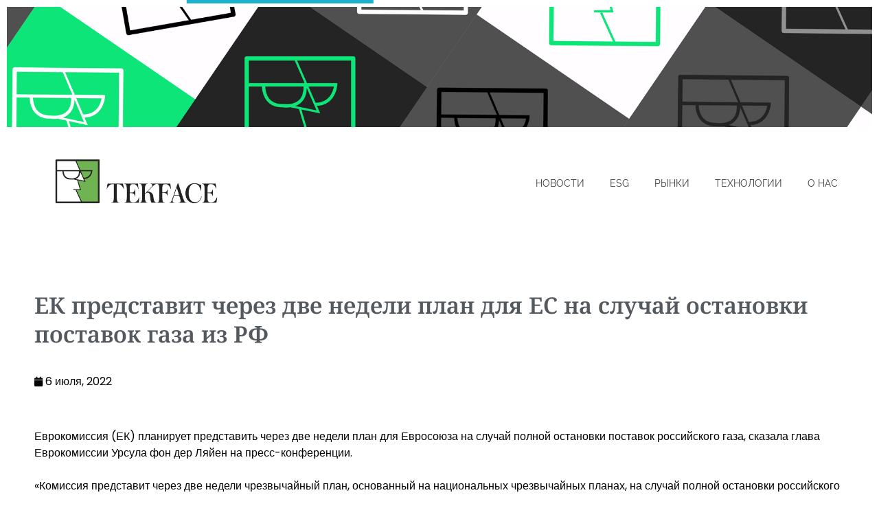

--- FILE ---
content_type: text/html; charset=UTF-8
request_url: https://tekface.ru/2022/07/06/ek-predstavit-cherez-dve-nedeli-plan-dlya-es-na-sluchaj-ostanovki-postavok-gaza-iz-rf/
body_size: 22226
content:
<!DOCTYPE html> <!--[if IE 9 ]><html class="no-js oldie ie9 ie" lang="ru-RU" prefix="og: https://ogp.me/ns#" > <![endif]--> <!--[if (gt IE 9)|!(IE)]><!--><html class="no-js" lang="ru-RU" prefix="og: https://ogp.me/ns#" > <!--<![endif]--><head><meta charset="UTF-8" ><meta http-equiv="X-UA-Compatible" content="IE=edge"><meta name="viewport"   content="initial-scale=1,user-scalable=no,width=device-width"><title>ЕК представит через две недели план для ЕС на случай остановки поставок газа из РФ - tekface</title><meta name="description" content="Еврокомиссия (ЕК) планирует представить через две недели план для Евросоюза на случай полной остановки поставок российского газа, сказала глава Еврокомиссии"/><meta name="robots" content="index, follow, max-snippet:-1, max-video-preview:-1, max-image-preview:large"/><link rel="canonical" href="https://tekface.ru/2022/07/06/ek-predstavit-cherez-dve-nedeli-plan-dlya-es-na-sluchaj-ostanovki-postavok-gaza-iz-rf/" /><meta property="og:locale" content="ru_RU" /><meta property="og:type" content="article" /><meta property="og:title" content="ЕК представит через две недели план для ЕС на случай остановки поставок газа из РФ - tekface" /><meta property="og:description" content="Еврокомиссия (ЕК) планирует представить через две недели план для Евросоюза на случай полной остановки поставок российского газа, сказала глава Еврокомиссии" /><meta property="og:url" content="https://tekface.ru/2022/07/06/ek-predstavit-cherez-dve-nedeli-plan-dlya-es-na-sluchaj-ostanovki-postavok-gaza-iz-rf/" /><meta property="og:site_name" content="tekface" /><meta property="article:section" content="новости" /><meta property="og:updated_time" content="2022-07-06T12:52:10+03:00" /><meta property="article:published_time" content="2022-07-06T12:52:08+03:00" /><meta property="article:modified_time" content="2022-07-06T12:52:10+03:00" /><meta name="twitter:card" content="summary_large_image" /><meta name="twitter:title" content="ЕК представит через две недели план для ЕС на случай остановки поставок газа из РФ - tekface" /><meta name="twitter:description" content="Еврокомиссия (ЕК) планирует представить через две недели план для Евросоюза на случай полной остановки поставок российского газа, сказала глава Еврокомиссии" /><meta name="twitter:label1" content="Автор" /><meta name="twitter:data1" content="kezik" /><meta name="twitter:label2" content="Время чтения" /><meta name="twitter:data2" content="Меньше минуты" /> <script type="application/ld+json" class="rank-math-schema">{"@context":"https://schema.org","@graph":[{"@type":"Organization","@id":"https://tekface.ru/#organization","name":"tekface","url":"https://tekface.ru","logo":{"@type":"ImageObject","@id":"https://tekface.ru/#logo","url":"https://tekface.ru/wp-content/uploads/2021/07/tekface.png","contentUrl":"https://tekface.ru/wp-content/uploads/2021/07/tekface.png","caption":"tekface","inLanguage":"ru-RU","width":"1000","height":"374"}},{"@type":"WebSite","@id":"https://tekface.ru/#website","url":"https://tekface.ru","name":"tekface","publisher":{"@id":"https://tekface.ru/#organization"},"inLanguage":"ru-RU"},{"@type":"WebPage","@id":"https://tekface.ru/2022/07/06/ek-predstavit-cherez-dve-nedeli-plan-dlya-es-na-sluchaj-ostanovki-postavok-gaza-iz-rf/#webpage","url":"https://tekface.ru/2022/07/06/ek-predstavit-cherez-dve-nedeli-plan-dlya-es-na-sluchaj-ostanovki-postavok-gaza-iz-rf/","name":"\u0415\u041a \u043f\u0440\u0435\u0434\u0441\u0442\u0430\u0432\u0438\u0442 \u0447\u0435\u0440\u0435\u0437 \u0434\u0432\u0435 \u043d\u0435\u0434\u0435\u043b\u0438 \u043f\u043b\u0430\u043d \u0434\u043b\u044f \u0415\u0421 \u043d\u0430 \u0441\u043b\u0443\u0447\u0430\u0439 \u043e\u0441\u0442\u0430\u043d\u043e\u0432\u043a\u0438 \u043f\u043e\u0441\u0442\u0430\u0432\u043e\u043a \u0433\u0430\u0437\u0430 \u0438\u0437 \u0420\u0424 - tekface","datePublished":"2022-07-06T12:52:08+03:00","dateModified":"2022-07-06T12:52:10+03:00","isPartOf":{"@id":"https://tekface.ru/#website"},"inLanguage":"ru-RU"},{"@type":"Person","@id":"https://tekface.ru/author/kezik/","name":"kezik","url":"https://tekface.ru/author/kezik/","image":{"@type":"ImageObject","@id":"https://secure.gravatar.com/avatar/c55240c451d30427c6c293ba53eaa043e60c792e6a9e19a94b4e2fe6e4acd789?s=96&amp;d=mm&amp;r=g","url":"https://secure.gravatar.com/avatar/c55240c451d30427c6c293ba53eaa043e60c792e6a9e19a94b4e2fe6e4acd789?s=96&amp;d=mm&amp;r=g","caption":"kezik","inLanguage":"ru-RU"},"worksFor":{"@id":"https://tekface.ru/#organization"}},{"@type":"BlogPosting","headline":"\u0415\u041a \u043f\u0440\u0435\u0434\u0441\u0442\u0430\u0432\u0438\u0442 \u0447\u0435\u0440\u0435\u0437 \u0434\u0432\u0435 \u043d\u0435\u0434\u0435\u043b\u0438 \u043f\u043b\u0430\u043d \u0434\u043b\u044f \u0415\u0421 \u043d\u0430 \u0441\u043b\u0443\u0447\u0430\u0439 \u043e\u0441\u0442\u0430\u043d\u043e\u0432\u043a\u0438 \u043f\u043e\u0441\u0442\u0430\u0432\u043e\u043a \u0433\u0430\u0437\u0430 \u0438\u0437 \u0420\u0424 - tekface","keywords":"\u0433\u0430\u0437","datePublished":"2022-07-06T12:52:08+03:00","dateModified":"2022-07-06T12:52:10+03:00","articleSection":"\u043d\u043e\u0432\u043e\u0441\u0442\u0438","author":{"@id":"https://tekface.ru/author/kezik/","name":"kezik"},"publisher":{"@id":"https://tekface.ru/#organization"},"description":"\u0415\u0432\u0440\u043e\u043a\u043e\u043c\u0438\u0441\u0441\u0438\u044f (\u0415\u041a) \u043f\u043b\u0430\u043d\u0438\u0440\u0443\u0435\u0442 \u043f\u0440\u0435\u0434\u0441\u0442\u0430\u0432\u0438\u0442\u044c \u0447\u0435\u0440\u0435\u0437 \u0434\u0432\u0435 \u043d\u0435\u0434\u0435\u043b\u0438 \u043f\u043b\u0430\u043d \u0434\u043b\u044f \u0415\u0432\u0440\u043e\u0441\u043e\u044e\u0437\u0430 \u043d\u0430 \u0441\u043b\u0443\u0447\u0430\u0439 \u043f\u043e\u043b\u043d\u043e\u0439 \u043e\u0441\u0442\u0430\u043d\u043e\u0432\u043a\u0438 \u043f\u043e\u0441\u0442\u0430\u0432\u043e\u043a \u0440\u043e\u0441\u0441\u0438\u0439\u0441\u043a\u043e\u0433\u043e \u0433\u0430\u0437\u0430, \u0441\u043a\u0430\u0437\u0430\u043b\u0430 \u0433\u043b\u0430\u0432\u0430 \u0415\u0432\u0440\u043e\u043a\u043e\u043c\u0438\u0441\u0441\u0438\u0438","name":"\u0415\u041a \u043f\u0440\u0435\u0434\u0441\u0442\u0430\u0432\u0438\u0442 \u0447\u0435\u0440\u0435\u0437 \u0434\u0432\u0435 \u043d\u0435\u0434\u0435\u043b\u0438 \u043f\u043b\u0430\u043d \u0434\u043b\u044f \u0415\u0421 \u043d\u0430 \u0441\u043b\u0443\u0447\u0430\u0439 \u043e\u0441\u0442\u0430\u043d\u043e\u0432\u043a\u0438 \u043f\u043e\u0441\u0442\u0430\u0432\u043e\u043a \u0433\u0430\u0437\u0430 \u0438\u0437 \u0420\u0424 - tekface","@id":"https://tekface.ru/2022/07/06/ek-predstavit-cherez-dve-nedeli-plan-dlya-es-na-sluchaj-ostanovki-postavok-gaza-iz-rf/#richSnippet","isPartOf":{"@id":"https://tekface.ru/2022/07/06/ek-predstavit-cherez-dve-nedeli-plan-dlya-es-na-sluchaj-ostanovki-postavok-gaza-iz-rf/#webpage"},"inLanguage":"ru-RU","mainEntityOfPage":{"@id":"https://tekface.ru/2022/07/06/ek-predstavit-cherez-dve-nedeli-plan-dlya-es-na-sluchaj-ostanovki-postavok-gaza-iz-rf/#webpage"}}]}</script> <link rel="alternate" type="application/rss+xml" title="tekface &raquo; Лента" href="https://tekface.ru/feed/" /><link rel="alternate" type="application/rss+xml" title="tekface &raquo; Лента комментариев" href="https://tekface.ru/comments/feed/" /><link rel="alternate" title="oEmbed (JSON)" type="application/json+oembed" href="https://tekface.ru/wp-json/oembed/1.0/embed?url=https%3A%2F%2Ftekface.ru%2F2022%2F07%2F06%2Fek-predstavit-cherez-dve-nedeli-plan-dlya-es-na-sluchaj-ostanovki-postavok-gaza-iz-rf%2F" /><link rel="alternate" title="oEmbed (XML)" type="text/xml+oembed" href="https://tekface.ru/wp-json/oembed/1.0/embed?url=https%3A%2F%2Ftekface.ru%2F2022%2F07%2F06%2Fek-predstavit-cherez-dve-nedeli-plan-dlya-es-na-sluchaj-ostanovki-postavok-gaza-iz-rf%2F&#038;format=xml" /><style id='wp-img-auto-sizes-contain-inline-css'>img:is([sizes=auto i],[sizes^="auto," i]){contain-intrinsic-size:3000px 1500px}
/*# sourceURL=wp-img-auto-sizes-contain-inline-css */</style><style id='wp-emoji-styles-inline-css'>img.wp-smiley, img.emoji {
		display: inline !important;
		border: none !important;
		box-shadow: none !important;
		height: 1em !important;
		width: 1em !important;
		margin: 0 0.07em !important;
		vertical-align: -0.1em !important;
		background: none !important;
		padding: 0 !important;
	}
/*# sourceURL=wp-emoji-styles-inline-css */</style><link rel='stylesheet' id='wp-block-library-css' href='https://tekface.ru/wp-includes/css/dist/block-library/style.min.css?ver=6.9' media='all' /><style id='classic-theme-styles-inline-css'>/*! This file is auto-generated */
.wp-block-button__link{color:#fff;background-color:#32373c;border-radius:9999px;box-shadow:none;text-decoration:none;padding:calc(.667em + 2px) calc(1.333em + 2px);font-size:1.125em}.wp-block-file__button{background:#32373c;color:#fff;text-decoration:none}
/*# sourceURL=/wp-includes/css/classic-themes.min.css */</style><style id='global-styles-inline-css'>:root{--wp--preset--aspect-ratio--square: 1;--wp--preset--aspect-ratio--4-3: 4/3;--wp--preset--aspect-ratio--3-4: 3/4;--wp--preset--aspect-ratio--3-2: 3/2;--wp--preset--aspect-ratio--2-3: 2/3;--wp--preset--aspect-ratio--16-9: 16/9;--wp--preset--aspect-ratio--9-16: 9/16;--wp--preset--color--black: #000000;--wp--preset--color--cyan-bluish-gray: #abb8c3;--wp--preset--color--white: #ffffff;--wp--preset--color--pale-pink: #f78da7;--wp--preset--color--vivid-red: #cf2e2e;--wp--preset--color--luminous-vivid-orange: #ff6900;--wp--preset--color--luminous-vivid-amber: #fcb900;--wp--preset--color--light-green-cyan: #7bdcb5;--wp--preset--color--vivid-green-cyan: #00d084;--wp--preset--color--pale-cyan-blue: #8ed1fc;--wp--preset--color--vivid-cyan-blue: #0693e3;--wp--preset--color--vivid-purple: #9b51e0;--wp--preset--gradient--vivid-cyan-blue-to-vivid-purple: linear-gradient(135deg,rgb(6,147,227) 0%,rgb(155,81,224) 100%);--wp--preset--gradient--light-green-cyan-to-vivid-green-cyan: linear-gradient(135deg,rgb(122,220,180) 0%,rgb(0,208,130) 100%);--wp--preset--gradient--luminous-vivid-amber-to-luminous-vivid-orange: linear-gradient(135deg,rgb(252,185,0) 0%,rgb(255,105,0) 100%);--wp--preset--gradient--luminous-vivid-orange-to-vivid-red: linear-gradient(135deg,rgb(255,105,0) 0%,rgb(207,46,46) 100%);--wp--preset--gradient--very-light-gray-to-cyan-bluish-gray: linear-gradient(135deg,rgb(238,238,238) 0%,rgb(169,184,195) 100%);--wp--preset--gradient--cool-to-warm-spectrum: linear-gradient(135deg,rgb(74,234,220) 0%,rgb(151,120,209) 20%,rgb(207,42,186) 40%,rgb(238,44,130) 60%,rgb(251,105,98) 80%,rgb(254,248,76) 100%);--wp--preset--gradient--blush-light-purple: linear-gradient(135deg,rgb(255,206,236) 0%,rgb(152,150,240) 100%);--wp--preset--gradient--blush-bordeaux: linear-gradient(135deg,rgb(254,205,165) 0%,rgb(254,45,45) 50%,rgb(107,0,62) 100%);--wp--preset--gradient--luminous-dusk: linear-gradient(135deg,rgb(255,203,112) 0%,rgb(199,81,192) 50%,rgb(65,88,208) 100%);--wp--preset--gradient--pale-ocean: linear-gradient(135deg,rgb(255,245,203) 0%,rgb(182,227,212) 50%,rgb(51,167,181) 100%);--wp--preset--gradient--electric-grass: linear-gradient(135deg,rgb(202,248,128) 0%,rgb(113,206,126) 100%);--wp--preset--gradient--midnight: linear-gradient(135deg,rgb(2,3,129) 0%,rgb(40,116,252) 100%);--wp--preset--font-size--small: 13px;--wp--preset--font-size--medium: 20px;--wp--preset--font-size--large: 36px;--wp--preset--font-size--x-large: 42px;--wp--preset--spacing--20: 0.44rem;--wp--preset--spacing--30: 0.67rem;--wp--preset--spacing--40: 1rem;--wp--preset--spacing--50: 1.5rem;--wp--preset--spacing--60: 2.25rem;--wp--preset--spacing--70: 3.38rem;--wp--preset--spacing--80: 5.06rem;--wp--preset--shadow--natural: 6px 6px 9px rgba(0, 0, 0, 0.2);--wp--preset--shadow--deep: 12px 12px 50px rgba(0, 0, 0, 0.4);--wp--preset--shadow--sharp: 6px 6px 0px rgba(0, 0, 0, 0.2);--wp--preset--shadow--outlined: 6px 6px 0px -3px rgb(255, 255, 255), 6px 6px rgb(0, 0, 0);--wp--preset--shadow--crisp: 6px 6px 0px rgb(0, 0, 0);}:where(.is-layout-flex){gap: 0.5em;}:where(.is-layout-grid){gap: 0.5em;}body .is-layout-flex{display: flex;}.is-layout-flex{flex-wrap: wrap;align-items: center;}.is-layout-flex > :is(*, div){margin: 0;}body .is-layout-grid{display: grid;}.is-layout-grid > :is(*, div){margin: 0;}:where(.wp-block-columns.is-layout-flex){gap: 2em;}:where(.wp-block-columns.is-layout-grid){gap: 2em;}:where(.wp-block-post-template.is-layout-flex){gap: 1.25em;}:where(.wp-block-post-template.is-layout-grid){gap: 1.25em;}.has-black-color{color: var(--wp--preset--color--black) !important;}.has-cyan-bluish-gray-color{color: var(--wp--preset--color--cyan-bluish-gray) !important;}.has-white-color{color: var(--wp--preset--color--white) !important;}.has-pale-pink-color{color: var(--wp--preset--color--pale-pink) !important;}.has-vivid-red-color{color: var(--wp--preset--color--vivid-red) !important;}.has-luminous-vivid-orange-color{color: var(--wp--preset--color--luminous-vivid-orange) !important;}.has-luminous-vivid-amber-color{color: var(--wp--preset--color--luminous-vivid-amber) !important;}.has-light-green-cyan-color{color: var(--wp--preset--color--light-green-cyan) !important;}.has-vivid-green-cyan-color{color: var(--wp--preset--color--vivid-green-cyan) !important;}.has-pale-cyan-blue-color{color: var(--wp--preset--color--pale-cyan-blue) !important;}.has-vivid-cyan-blue-color{color: var(--wp--preset--color--vivid-cyan-blue) !important;}.has-vivid-purple-color{color: var(--wp--preset--color--vivid-purple) !important;}.has-black-background-color{background-color: var(--wp--preset--color--black) !important;}.has-cyan-bluish-gray-background-color{background-color: var(--wp--preset--color--cyan-bluish-gray) !important;}.has-white-background-color{background-color: var(--wp--preset--color--white) !important;}.has-pale-pink-background-color{background-color: var(--wp--preset--color--pale-pink) !important;}.has-vivid-red-background-color{background-color: var(--wp--preset--color--vivid-red) !important;}.has-luminous-vivid-orange-background-color{background-color: var(--wp--preset--color--luminous-vivid-orange) !important;}.has-luminous-vivid-amber-background-color{background-color: var(--wp--preset--color--luminous-vivid-amber) !important;}.has-light-green-cyan-background-color{background-color: var(--wp--preset--color--light-green-cyan) !important;}.has-vivid-green-cyan-background-color{background-color: var(--wp--preset--color--vivid-green-cyan) !important;}.has-pale-cyan-blue-background-color{background-color: var(--wp--preset--color--pale-cyan-blue) !important;}.has-vivid-cyan-blue-background-color{background-color: var(--wp--preset--color--vivid-cyan-blue) !important;}.has-vivid-purple-background-color{background-color: var(--wp--preset--color--vivid-purple) !important;}.has-black-border-color{border-color: var(--wp--preset--color--black) !important;}.has-cyan-bluish-gray-border-color{border-color: var(--wp--preset--color--cyan-bluish-gray) !important;}.has-white-border-color{border-color: var(--wp--preset--color--white) !important;}.has-pale-pink-border-color{border-color: var(--wp--preset--color--pale-pink) !important;}.has-vivid-red-border-color{border-color: var(--wp--preset--color--vivid-red) !important;}.has-luminous-vivid-orange-border-color{border-color: var(--wp--preset--color--luminous-vivid-orange) !important;}.has-luminous-vivid-amber-border-color{border-color: var(--wp--preset--color--luminous-vivid-amber) !important;}.has-light-green-cyan-border-color{border-color: var(--wp--preset--color--light-green-cyan) !important;}.has-vivid-green-cyan-border-color{border-color: var(--wp--preset--color--vivid-green-cyan) !important;}.has-pale-cyan-blue-border-color{border-color: var(--wp--preset--color--pale-cyan-blue) !important;}.has-vivid-cyan-blue-border-color{border-color: var(--wp--preset--color--vivid-cyan-blue) !important;}.has-vivid-purple-border-color{border-color: var(--wp--preset--color--vivid-purple) !important;}.has-vivid-cyan-blue-to-vivid-purple-gradient-background{background: var(--wp--preset--gradient--vivid-cyan-blue-to-vivid-purple) !important;}.has-light-green-cyan-to-vivid-green-cyan-gradient-background{background: var(--wp--preset--gradient--light-green-cyan-to-vivid-green-cyan) !important;}.has-luminous-vivid-amber-to-luminous-vivid-orange-gradient-background{background: var(--wp--preset--gradient--luminous-vivid-amber-to-luminous-vivid-orange) !important;}.has-luminous-vivid-orange-to-vivid-red-gradient-background{background: var(--wp--preset--gradient--luminous-vivid-orange-to-vivid-red) !important;}.has-very-light-gray-to-cyan-bluish-gray-gradient-background{background: var(--wp--preset--gradient--very-light-gray-to-cyan-bluish-gray) !important;}.has-cool-to-warm-spectrum-gradient-background{background: var(--wp--preset--gradient--cool-to-warm-spectrum) !important;}.has-blush-light-purple-gradient-background{background: var(--wp--preset--gradient--blush-light-purple) !important;}.has-blush-bordeaux-gradient-background{background: var(--wp--preset--gradient--blush-bordeaux) !important;}.has-luminous-dusk-gradient-background{background: var(--wp--preset--gradient--luminous-dusk) !important;}.has-pale-ocean-gradient-background{background: var(--wp--preset--gradient--pale-ocean) !important;}.has-electric-grass-gradient-background{background: var(--wp--preset--gradient--electric-grass) !important;}.has-midnight-gradient-background{background: var(--wp--preset--gradient--midnight) !important;}.has-small-font-size{font-size: var(--wp--preset--font-size--small) !important;}.has-medium-font-size{font-size: var(--wp--preset--font-size--medium) !important;}.has-large-font-size{font-size: var(--wp--preset--font-size--large) !important;}.has-x-large-font-size{font-size: var(--wp--preset--font-size--x-large) !important;}
:where(.wp-block-post-template.is-layout-flex){gap: 1.25em;}:where(.wp-block-post-template.is-layout-grid){gap: 1.25em;}
:where(.wp-block-term-template.is-layout-flex){gap: 1.25em;}:where(.wp-block-term-template.is-layout-grid){gap: 1.25em;}
:where(.wp-block-columns.is-layout-flex){gap: 2em;}:where(.wp-block-columns.is-layout-grid){gap: 2em;}
:root :where(.wp-block-pullquote){font-size: 1.5em;line-height: 1.6;}
/*# sourceURL=global-styles-inline-css */</style><link rel='stylesheet' id='contact-form-7-css' href='https://tekface.ru/wp-content/cache/autoptimize/autoptimize_single_64ac31699f5326cb3c76122498b76f66.php?ver=6.1.4' media='all' /><link rel='stylesheet' id='wp-ulike-css' href='https://tekface.ru/wp-content/plugins/wp-ulike/assets/css/wp-ulike.min.css?ver=4.8.2' media='all' /><link rel='stylesheet' id='ivory-search-styles-css' href='https://tekface.ru/wp-content/plugins/add-search-to-menu/public/css/ivory-search.min.css?ver=5.5.13' media='all' /><link rel='stylesheet' id='auxin-base-css' href='https://tekface.ru/wp-content/cache/autoptimize/autoptimize_single_e8e287564197b119add3cbe929a6786e.php?ver=2.17.6' media='all' /><link rel='stylesheet' id='auxin-front-icon-css' href='https://tekface.ru/wp-content/cache/autoptimize/autoptimize_single_6c9d595ba21a415c6a772ed4dc568ae7.php?ver=2.17.6' media='all' /><link rel='stylesheet' id='auxin-main-css' href='https://tekface.ru/wp-content/cache/autoptimize/autoptimize_single_99c68e7b183cca7a76e401919c312b18.php?ver=2.17.6' media='all' /><link rel='stylesheet' id='elementor-icons-css' href='https://tekface.ru/wp-content/plugins/elementor/assets/lib/eicons/css/elementor-icons.min.css?ver=5.44.0' media='all' /><link rel='stylesheet' id='elementor-frontend-css' href='https://tekface.ru/wp-content/plugins/elementor/assets/css/frontend.min.css?ver=3.33.6' media='all' /><style id='elementor-frontend-inline-css'>.elementor-kit-8168{--e-global-color-primary:rgb(0, 0, 0);--e-global-color-secondary:#54595F;--e-global-color-text:#7A7A7A;--e-global-color-accent:#61CE70;--e-global-color-d49ac81:#166AFE;--e-global-color-332724a:#59BFFB;--e-global-color-4d462f5:#DCDCDE;--e-global-color-cfa1f76:#F9F9F9;--e-global-color-044b931:#0C2050;--e-global-color-58a3f5b:#166AFE;--e-global-color-435bebe:#59BFFB;--e-global-typography-primary-font-family:"Jost";--e-global-typography-primary-font-size:48px;--e-global-typography-primary-font-weight:600;--e-global-typography-primary-line-height:1.2em;--e-global-typography-secondary-font-family:"Jost";--e-global-typography-secondary-font-size:39px;--e-global-typography-secondary-font-weight:600;--e-global-typography-secondary-line-height:1.2em;--e-global-typography-secondary-letter-spacing:-0.5px;--e-global-typography-text-font-family:"Poppins";--e-global-typography-text-font-size:16px;--e-global-typography-text-font-weight:400;--e-global-typography-text-line-height:1.5em;--e-global-typography-accent-font-family:"Poppins";--e-global-typography-accent-font-size:14px;--e-global-typography-accent-font-weight:500;--e-global-typography-accent-text-transform:uppercase;--e-global-typography-accent-line-height:1em;--e-global-typography-b2ce6af-font-family:"Poppins";--e-global-typography-b2ce6af-font-size:16px;--e-global-typography-b2ce6af-font-weight:400;--e-global-typography-b2ce6af-text-transform:none;--e-global-typography-b2ce6af-font-style:normal;--e-global-typography-b2ce6af-line-height:1.5em;--e-global-typography-69c152f-font-family:"Poppins";--e-global-typography-69c152f-font-size:14px;--e-global-typography-69c152f-font-weight:400;--e-global-typography-69c152f-line-height:1.5em;--e-global-typography-520c191-font-family:"Jost";--e-global-typography-520c191-font-size:18px;--e-global-typography-520c191-font-weight:500;--e-global-typography-520c191-line-height:1.5em;--e-global-typography-520c191-letter-spacing:0px;--e-global-typography-583e54c-font-family:"Jost";--e-global-typography-583e54c-font-size:48px;--e-global-typography-583e54c-font-weight:600;--e-global-typography-583e54c-line-height:1.2em;--e-global-typography-5d167aa-font-family:"Jost";--e-global-typography-5d167aa-font-size:39px;--e-global-typography-5d167aa-font-weight:600;--e-global-typography-5d167aa-line-height:1.2em;--e-global-typography-5d167aa-letter-spacing:-0.5px;--e-global-typography-d3dae9a-font-family:"Jost";--e-global-typography-d3dae9a-font-size:31.25px;--e-global-typography-d3dae9a-font-weight:500;--e-global-typography-d3dae9a-text-transform:none;--e-global-typography-d3dae9a-font-style:normal;--e-global-typography-d3dae9a-line-height:1.3em;--e-global-typography-d3dae9a-letter-spacing:-0.5px;--e-global-typography-83682a1-font-family:"Jost";--e-global-typography-83682a1-font-size:25px;--e-global-typography-83682a1-font-weight:400;--e-global-typography-83682a1-text-transform:none;--e-global-typography-83682a1-font-style:normal;--e-global-typography-83682a1-line-height:1.3em;--e-global-typography-83682a1-letter-spacing:-0.5px;--e-global-typography-7044a64-font-family:"Jost";--e-global-typography-7044a64-font-size:20px;--e-global-typography-7044a64-font-weight:500;--e-global-typography-7044a64-line-height:1.4em;--e-global-typography-7044a64-letter-spacing:-0.5px;--e-global-typography-84ca66e-font-family:"Jost";--e-global-typography-84ca66e-font-size:14px;--e-global-typography-84ca66e-font-weight:400;--e-global-typography-84ca66e-text-transform:uppercase;--e-global-typography-84ca66e-letter-spacing:1px;--e-global-typography-112b6c4-font-family:"Poppins";--e-global-typography-112b6c4-font-size:13px;--e-global-typography-112b6c4-font-weight:400;--e-global-typography-a435f28-font-family:"Jost";--e-global-typography-a435f28-font-size:79px;--e-global-typography-a435f28-font-weight:700;--e-global-typography-a435f28-line-height:1em;color:var( --e-global-color-primary );font-family:var( --e-global-typography-b2ce6af-font-family ), Sans-serif;font-size:var( --e-global-typography-b2ce6af-font-size );font-weight:var( --e-global-typography-b2ce6af-font-weight );text-transform:var( --e-global-typography-b2ce6af-text-transform );font-style:var( --e-global-typography-b2ce6af-font-style );line-height:var( --e-global-typography-b2ce6af-line-height );--e-page-transition-entrance-animation:e-page-transition-fade-out;--e-page-transition-exit-animation:e-page-transition-fade-in;--e-page-transition-animation-duration:800ms;--e-preloader-animation-duration:800ms;--e-preloader-delay:0ms;--e-preloader-color:var( --e-global-color-58a3f5b );--e-preloader-size:10px;}.elementor-kit-8168 button,.elementor-kit-8168 input[type="button"],.elementor-kit-8168 input[type="submit"],.elementor-kit-8168 .elementor-button{background-color:var( --e-global-color-d49ac81 );font-family:var( --e-global-typography-accent-font-family ), Sans-serif;font-size:var( --e-global-typography-accent-font-size );font-weight:var( --e-global-typography-accent-font-weight );text-transform:var( --e-global-typography-accent-text-transform );line-height:var( --e-global-typography-accent-line-height );color:var( --e-global-color-text );border-style:solid;border-width:1px 1px 1px 1px;border-color:var( --e-global-color-d49ac81 );border-radius:7px 7px 7px 7px;}.elementor-kit-8168 button:hover,.elementor-kit-8168 button:focus,.elementor-kit-8168 input[type="button"]:hover,.elementor-kit-8168 input[type="button"]:focus,.elementor-kit-8168 input[type="submit"]:hover,.elementor-kit-8168 input[type="submit"]:focus,.elementor-kit-8168 .elementor-button:hover,.elementor-kit-8168 .elementor-button:focus{background-color:var( --e-global-color-332724a );color:var( --e-global-color-text );border-style:solid;border-width:1px 1px 1px 1px;border-color:var( --e-global-color-332724a );}.elementor-kit-8168 e-page-transition{background-color:var( --e-global-color-text );}.elementor-kit-8168 a{color:var( --e-global-color-primary );}.elementor-kit-8168 a:hover{color:var( --e-global-color-435bebe );}.elementor-kit-8168 h1{color:var( --e-global-color-secondary );font-family:var( --e-global-typography-583e54c-font-family ), Sans-serif;font-size:var( --e-global-typography-583e54c-font-size );font-weight:var( --e-global-typography-583e54c-font-weight );line-height:var( --e-global-typography-583e54c-line-height );}.elementor-kit-8168 h2{color:var( --e-global-color-secondary );font-family:var( --e-global-typography-5d167aa-font-family ), Sans-serif;font-size:var( --e-global-typography-5d167aa-font-size );font-weight:var( --e-global-typography-5d167aa-font-weight );line-height:var( --e-global-typography-5d167aa-line-height );letter-spacing:var( --e-global-typography-5d167aa-letter-spacing );}.elementor-kit-8168 h3{color:var( --e-global-color-secondary );font-family:var( --e-global-typography-d3dae9a-font-family ), Sans-serif;font-size:var( --e-global-typography-d3dae9a-font-size );font-weight:var( --e-global-typography-d3dae9a-font-weight );text-transform:var( --e-global-typography-d3dae9a-text-transform );font-style:var( --e-global-typography-d3dae9a-font-style );line-height:var( --e-global-typography-d3dae9a-line-height );letter-spacing:var( --e-global-typography-d3dae9a-letter-spacing );}.elementor-kit-8168 h4{color:var( --e-global-color-secondary );font-family:var( --e-global-typography-83682a1-font-family ), Sans-serif;font-size:var( --e-global-typography-83682a1-font-size );font-weight:var( --e-global-typography-83682a1-font-weight );text-transform:var( --e-global-typography-83682a1-text-transform );font-style:var( --e-global-typography-83682a1-font-style );line-height:var( --e-global-typography-83682a1-line-height );letter-spacing:var( --e-global-typography-83682a1-letter-spacing );}.elementor-kit-8168 h5{color:var( --e-global-color-secondary );font-family:var( --e-global-typography-7044a64-font-family ), Sans-serif;font-size:var( --e-global-typography-7044a64-font-size );font-weight:var( --e-global-typography-7044a64-font-weight );line-height:var( --e-global-typography-7044a64-line-height );letter-spacing:var( --e-global-typography-7044a64-letter-spacing );}.elementor-kit-8168 h6{color:var( --e-global-color-d49ac81 );font-family:var( --e-global-typography-84ca66e-font-family ), Sans-serif;font-size:var( --e-global-typography-84ca66e-font-size );font-weight:var( --e-global-typography-84ca66e-font-weight );text-transform:var( --e-global-typography-84ca66e-text-transform );line-height:var( --e-global-typography-84ca66e-line-height );letter-spacing:var( --e-global-typography-84ca66e-letter-spacing );}.elementor-kit-8168 label{color:var( --e-global-color-primary );font-family:var( --e-global-typography-520c191-font-family ), Sans-serif;font-size:var( --e-global-typography-520c191-font-size );font-weight:var( --e-global-typography-520c191-font-weight );line-height:var( --e-global-typography-520c191-line-height );letter-spacing:var( --e-global-typography-520c191-letter-spacing );}.elementor-kit-8168 input:not([type="button"]):not([type="submit"]),.elementor-kit-8168 textarea,.elementor-kit-8168 .elementor-field-textual{font-family:var( --e-global-typography-69c152f-font-family ), Sans-serif;font-size:var( --e-global-typography-69c152f-font-size );font-weight:var( --e-global-typography-69c152f-font-weight );line-height:var( --e-global-typography-69c152f-line-height );color:var( --e-global-color-primary );background-color:var( --e-global-color-cfa1f76 );border-style:solid;border-width:1px 1px 1px 1px;border-color:var( --e-global-color-cfa1f76 );border-radius:7px 7px 7px 7px;}.elementor-kit-8168 input:focus:not([type="button"]):not([type="submit"]),.elementor-kit-8168 textarea:focus,.elementor-kit-8168 .elementor-field-textual:focus{color:var( --e-global-color-primary );background-color:var( --e-global-color-text );border-style:solid;border-width:1px 1px 1px 1px;border-color:var( --e-global-color-332724a );}.elementor-section.elementor-section-boxed > .elementor-container{max-width:1280px;}.e-con{--container-max-width:1280px;}.elementor-widget:not(:last-child){margin-block-end:20px;}.elementor-element{--widgets-spacing:20px 20px;--widgets-spacing-row:20px;--widgets-spacing-column:20px;}{}h1.entry-title{display:var(--page-title-display);}@media(max-width:1024px){.elementor-kit-8168{--e-global-typography-primary-font-size:37px;--e-global-typography-secondary-font-size:31px;--e-global-typography-text-font-size:15px;--e-global-typography-accent-font-size:13px;--e-global-typography-b2ce6af-font-size:15px;--e-global-typography-69c152f-font-size:14px;--e-global-typography-520c191-font-size:17px;--e-global-typography-583e54c-font-size:37px;--e-global-typography-5d167aa-font-size:31px;--e-global-typography-d3dae9a-font-size:25px;--e-global-typography-83682a1-font-size:21px;--e-global-typography-7044a64-font-size:18px;--e-global-typography-84ca66e-font-size:13px;--e-global-typography-112b6c4-font-size:12px;--e-global-typography-a435f28-font-size:49px;font-size:var( --e-global-typography-b2ce6af-font-size );line-height:var( --e-global-typography-b2ce6af-line-height );}.elementor-kit-8168 h1{font-size:var( --e-global-typography-583e54c-font-size );line-height:var( --e-global-typography-583e54c-line-height );}.elementor-kit-8168 h2{font-size:var( --e-global-typography-5d167aa-font-size );line-height:var( --e-global-typography-5d167aa-line-height );letter-spacing:var( --e-global-typography-5d167aa-letter-spacing );}.elementor-kit-8168 h3{font-size:var( --e-global-typography-d3dae9a-font-size );line-height:var( --e-global-typography-d3dae9a-line-height );letter-spacing:var( --e-global-typography-d3dae9a-letter-spacing );}.elementor-kit-8168 h4{font-size:var( --e-global-typography-83682a1-font-size );line-height:var( --e-global-typography-83682a1-line-height );letter-spacing:var( --e-global-typography-83682a1-letter-spacing );}.elementor-kit-8168 h5{font-size:var( --e-global-typography-7044a64-font-size );line-height:var( --e-global-typography-7044a64-line-height );letter-spacing:var( --e-global-typography-7044a64-letter-spacing );}.elementor-kit-8168 h6{font-size:var( --e-global-typography-84ca66e-font-size );line-height:var( --e-global-typography-84ca66e-line-height );letter-spacing:var( --e-global-typography-84ca66e-letter-spacing );}.elementor-kit-8168 button,.elementor-kit-8168 input[type="button"],.elementor-kit-8168 input[type="submit"],.elementor-kit-8168 .elementor-button{font-size:var( --e-global-typography-accent-font-size );line-height:var( --e-global-typography-accent-line-height );}.elementor-kit-8168 label{font-size:var( --e-global-typography-520c191-font-size );line-height:var( --e-global-typography-520c191-line-height );letter-spacing:var( --e-global-typography-520c191-letter-spacing );}.elementor-kit-8168 input:not([type="button"]):not([type="submit"]),.elementor-kit-8168 textarea,.elementor-kit-8168 .elementor-field-textual{font-size:var( --e-global-typography-69c152f-font-size );line-height:var( --e-global-typography-69c152f-line-height );}.elementor-section.elementor-section-boxed > .elementor-container{max-width:1024px;}.e-con{--container-max-width:1024px;}}@media(max-width:767px){.elementor-kit-8168{--e-global-typography-primary-font-size:28px;--e-global-typography-secondary-font-size:25px;--e-global-typography-text-font-size:14px;--e-global-typography-accent-font-size:12px;--e-global-typography-b2ce6af-font-size:14px;--e-global-typography-69c152f-font-size:13px;--e-global-typography-520c191-font-size:16px;--e-global-typography-583e54c-font-size:28px;--e-global-typography-5d167aa-font-size:25px;--e-global-typography-d3dae9a-font-size:22px;--e-global-typography-83682a1-font-size:20px;--e-global-typography-7044a64-font-size:16px;--e-global-typography-84ca66e-font-size:12px;--e-global-typography-112b6c4-font-size:12px;--e-global-typography-a435f28-font-size:35px;font-size:var( --e-global-typography-b2ce6af-font-size );line-height:var( --e-global-typography-b2ce6af-line-height );}.elementor-kit-8168 h1{font-size:var( --e-global-typography-583e54c-font-size );line-height:var( --e-global-typography-583e54c-line-height );}.elementor-kit-8168 h2{font-size:var( --e-global-typography-5d167aa-font-size );line-height:var( --e-global-typography-5d167aa-line-height );letter-spacing:var( --e-global-typography-5d167aa-letter-spacing );}.elementor-kit-8168 h3{font-size:var( --e-global-typography-d3dae9a-font-size );line-height:var( --e-global-typography-d3dae9a-line-height );letter-spacing:var( --e-global-typography-d3dae9a-letter-spacing );}.elementor-kit-8168 h4{font-size:var( --e-global-typography-83682a1-font-size );line-height:var( --e-global-typography-83682a1-line-height );letter-spacing:var( --e-global-typography-83682a1-letter-spacing );}.elementor-kit-8168 h5{font-size:var( --e-global-typography-7044a64-font-size );line-height:var( --e-global-typography-7044a64-line-height );letter-spacing:var( --e-global-typography-7044a64-letter-spacing );}.elementor-kit-8168 h6{font-size:var( --e-global-typography-84ca66e-font-size );line-height:var( --e-global-typography-84ca66e-line-height );letter-spacing:var( --e-global-typography-84ca66e-letter-spacing );}.elementor-kit-8168 button,.elementor-kit-8168 input[type="button"],.elementor-kit-8168 input[type="submit"],.elementor-kit-8168 .elementor-button{font-size:var( --e-global-typography-accent-font-size );line-height:var( --e-global-typography-accent-line-height );}.elementor-kit-8168 label{font-size:var( --e-global-typography-520c191-font-size );line-height:var( --e-global-typography-520c191-line-height );letter-spacing:var( --e-global-typography-520c191-letter-spacing );}.elementor-kit-8168 input:not([type="button"]):not([type="submit"]),.elementor-kit-8168 textarea,.elementor-kit-8168 .elementor-field-textual{font-size:var( --e-global-typography-69c152f-font-size );line-height:var( --e-global-typography-69c152f-line-height );}.elementor-section.elementor-section-boxed > .elementor-container{max-width:767px;}.e-con{--container-max-width:767px;}}
.elementor-bc-flex-widget .elementor-64 .elementor-element.elementor-element-d9e62be.elementor-column .elementor-widget-wrap{align-items:center;}.elementor-64 .elementor-element.elementor-element-d9e62be.elementor-column.elementor-element[data-element_type="column"] > .elementor-widget-wrap.elementor-element-populated{align-content:center;align-items:center;}.elementor-64 .elementor-element.elementor-element-7ab100e .aux-menu-depth-0 {background-color:#FFFFFF;}.elementor-64 .elementor-element.elementor-element-7ab100e{display:block;text-align:right;}.elementor-64 .elementor-element.elementor-element-7ab100e .aux-vertical .aux-menu-depth-0 .aux-item-content{display:block;text-align:right;}.elementor-64 .elementor-element.elementor-element-7ab100e .aux-fs-menu .aux-menu-item > .aux-item-content{color:#0A0606;}.elementor-64 .elementor-element.elementor-element-7ab100e .aux-fs-menu .aux-master-menu{text-align:left;}@media(min-width:768px){.elementor-64 .elementor-element.elementor-element-405d552{width:25%;}.elementor-64 .elementor-element.elementor-element-d9e62be{width:75%;}}
.elementor-61 .elementor-element.elementor-element-28179d3{border-style:solid;border-width:1px 0px 0px 0px;border-color:#EAEAEA;padding:0px 35px 0px 35px;}.elementor-61 .elementor-element.elementor-element-f617f53 > .elementor-widget-wrap > .elementor-widget:not(.elementor-widget__width-auto):not(.elementor-widget__width-initial):not(:last-child):not(.elementor-absolute){margin-bottom:0px;}.elementor-bc-flex-widget .elementor-61 .elementor-element.elementor-element-e7ce4ab.elementor-column .elementor-widget-wrap{align-items:center;}.elementor-61 .elementor-element.elementor-element-e7ce4ab.elementor-column.elementor-element[data-element_type="column"] > .elementor-widget-wrap.elementor-element-populated{align-content:center;align-items:center;}.elementor-61 .elementor-element.elementor-element-cbc3b79 .elementor-menu-toggle{margin:0 auto;}.elementor-61 .elementor-element.elementor-element-cbc3b79 .elementor-nav-menu .elementor-item{font-size:14px;}.elementor-61 .elementor-element.elementor-element-cbc3b79 .elementor-nav-menu--main .elementor-item{color:#929292;fill:#929292;}.elementor-61 .elementor-element.elementor-element-6c62b80 > .elementor-widget-wrap > .elementor-widget:not(.elementor-widget__width-auto):not(.elementor-widget__width-initial):not(:last-child):not(.elementor-absolute){margin-bottom:0px;}.elementor-61 .elementor-element.elementor-element-f9edd16 > .elementor-widget-container{margin:0em 0em 1.875em 0em;border-style:solid;border-width:0px 0px 1px 0px;border-color:#DEDEDE;}.elementor-61 .elementor-element.elementor-element-f9edd16 .aux-modern-heading-primary{font-family:"Lato", Sans-serif;font-size:0.75rem;font-weight:400;letter-spacing:2px;color:#444444;padding:0em 0em 1.0625em 0em;}.elementor-61 .elementor-element.elementor-element-fcb2bac:not(.elementor-motion-effects-element-type-background), .elementor-61 .elementor-element.elementor-element-fcb2bac > .elementor-motion-effects-container > .elementor-motion-effects-layer{background-color:#FDFDFD;}.elementor-61 .elementor-element.elementor-element-fcb2bac{border-style:solid;border-width:1px 0px 0px 0px;border-color:#EAEAEA;transition:background 0.3s, border 0.3s, border-radius 0.3s, box-shadow 0.3s;padding:15px 35px 15px 35px;}.elementor-61 .elementor-element.elementor-element-fcb2bac > .elementor-background-overlay{transition:background 0.3s, border-radius 0.3s, opacity 0.3s;}.elementor-61 .elementor-element.elementor-element-4584b41{text-align:left;}.elementor-61 .elementor-element.elementor-element-4584b41 small{color:#AAAAAA;font-family:"Raleway", Sans-serif;font-size:0.9em;}@media(max-width:767px){.elementor-61 .elementor-element.elementor-element-f617f53 > .elementor-element-populated{padding:0px 0px 0px 0px;}.elementor-61 .elementor-element.elementor-element-6c62b80 > .elementor-element-populated{padding:0px 0px 0px 0px;}}@media(min-width:768px){.elementor-61 .elementor-element.elementor-element-f617f53{width:21.082%;}.elementor-61 .elementor-element.elementor-element-e7ce4ab{width:60.917%;}.elementor-61 .elementor-element.elementor-element-6c62b80{width:17.307%;}}/* Start custom CSS for column, class: .elementor-element-f617f53 */.elementor-61 .elementor-element.elementor-element-f617f53 {
    max-width: 1270px;
}/* End custom CSS */
/* Start custom CSS for column, class: .elementor-element-6c62b80 */.elementor-61 .elementor-element.elementor-element-6c62b80 {
    max-width: 1270px;
}/* End custom CSS */
/* Start custom CSS for column, class: .elementor-element-b16f0e0 */.elementor-61 .elementor-element.elementor-element-b16f0e0 {
    max-width: 1270px;
}/* End custom CSS */
.elementor-250 .elementor-element.elementor-element-85a2f59 .elementor-heading-title{font-family:"Noto Serif", Sans-serif;font-size:33px;font-weight:600;line-height:1.3em;}.elementor-250 .elementor-element.elementor-element-ecd31f0 .elementor-icon-list-icon{width:14px;}.elementor-250 .elementor-element.elementor-element-ecd31f0 .elementor-icon-list-icon i{font-size:14px;}.elementor-250 .elementor-element.elementor-element-ecd31f0 .elementor-icon-list-icon svg{--e-icon-list-icon-size:14px;}.elementor-250 .elementor-element.elementor-element-6a5191c{text-align:left;}.elementor-250 .elementor-element.elementor-element-0a05557{--grid-side-margin:10px;--grid-column-gap:10px;--grid-row-gap:10px;--grid-bottom-margin:10px;}.elementor-250 .elementor-element.elementor-element-0a05557 .elementor-share-btn{font-size:calc(0.7px * 10);}@media(max-width:1024px){ .elementor-250 .elementor-element.elementor-element-0a05557{--grid-side-margin:10px;--grid-column-gap:10px;--grid-row-gap:10px;--grid-bottom-margin:10px;}}@media(max-width:767px){.elementor-250 .elementor-element.elementor-element-85a2f59 .elementor-heading-title{font-size:27px;} .elementor-250 .elementor-element.elementor-element-0a05557{--grid-side-margin:10px;--grid-column-gap:10px;--grid-row-gap:10px;--grid-bottom-margin:10px;}}
/*# sourceURL=elementor-frontend-inline-css */</style><link rel='stylesheet' id='auxin-elementor-widgets-css' href='https://tekface.ru/wp-content/cache/autoptimize/autoptimize_single_bcac653a4c98073fc9711917f8157709.php?ver=2.17.12' media='all' /><link rel='stylesheet' id='mediaelement-css' href='https://tekface.ru/wp-includes/js/mediaelement/mediaelementplayer-legacy.min.css?ver=4.2.17' media='all' /><link rel='stylesheet' id='wp-mediaelement-css' href='https://tekface.ru/wp-includes/js/mediaelement/wp-mediaelement.min.css?ver=6.9' media='all' /><link rel='stylesheet' id='elementor-pro-css' href='https://tekface.ru/wp-content/plugins/elementor-pro/assets/css/frontend.min.css?ver=3.13.2' media='all' /><link rel='stylesheet' id='font-awesome-5-all-css' href='https://tekface.ru/wp-content/plugins/elementor/assets/lib/font-awesome/css/all.min.css?ver=3.33.6' media='all' /><link rel='stylesheet' id='font-awesome-4-shim-css' href='https://tekface.ru/wp-content/plugins/elementor/assets/lib/font-awesome/css/v4-shims.min.css?ver=3.33.6' media='all' /><link rel='stylesheet' id='msl-main-css' href='https://tekface.ru/wp-content/cache/autoptimize/autoptimize_single_c5e0ee99845e9700abcba4a7d01c721c.php?ver=3.11.0' media='all' /><link rel='stylesheet' id='msl-custom-css' href='https://tekface.ru/wp-content/uploads/master-slider/custom.css?ver=2.6' media='all' /><link rel='stylesheet' id='auxin-custom-css' href='https://tekface.ru/wp-content/cache/autoptimize/autoptimize_single_78c8a0e6b12714e7735c89e2ec20d349.php?ver=7.7' media='all' /><link rel='stylesheet' id='auxin-portfolio-css' href='https://tekface.ru/wp-content/cache/autoptimize/autoptimize_single_e46522c4829e7a9c81618d44e1337566.php?ver=2.3.12' media='all' /><link rel='stylesheet' id='auxin-elementor-base-css' href='https://tekface.ru/wp-content/cache/autoptimize/autoptimize_single_b28e813851564c829395f05bb4ebe353.php?ver=2.17.6' media='all' /><link rel='stylesheet' id='widget-image-css' href='https://tekface.ru/wp-content/plugins/elementor/assets/css/widget-image.min.css?ver=3.33.6' media='all' /><link rel='stylesheet' id='elementor-gf-local-jost-css' href='https://tekface.ru/wp-content/cache/autoptimize/autoptimize_single_6150ed896e9aa0cda3091ded8e959f57.php?ver=1742258628' media='all' /><link rel='stylesheet' id='elementor-gf-local-poppins-css' href='https://tekface.ru/wp-content/cache/autoptimize/autoptimize_single_9111c3d16f642e28a3681844ac2fd998.php?ver=1742258631' media='all' /><link rel='stylesheet' id='elementor-gf-local-lato-css' href='https://tekface.ru/wp-content/cache/autoptimize/autoptimize_single_b2d8c89935f46b8e45173984ee22fca8.php?ver=1742258634' media='all' /><link rel='stylesheet' id='elementor-gf-local-raleway-css' href='https://tekface.ru/wp-content/cache/autoptimize/autoptimize_single_938b1e659391b3f0588a6dee437c6a56.php?ver=1742258646' media='all' /><link rel='stylesheet' id='elementor-gf-local-notoserif-css' href='https://tekface.ru/wp-content/cache/autoptimize/autoptimize_single_2e1d8935b329931d434368c58a8cd89a.php?ver=1742258694' media='all' /><link rel='stylesheet' id='elementor-icons-shared-0-css' href='https://tekface.ru/wp-content/plugins/elementor/assets/lib/font-awesome/css/fontawesome.min.css?ver=5.15.3' media='all' /><link rel='stylesheet' id='elementor-icons-fa-solid-css' href='https://tekface.ru/wp-content/plugins/elementor/assets/lib/font-awesome/css/solid.min.css?ver=5.15.3' media='all' /> <script src="https://tekface.ru/wp-includes/js/jquery/jquery.min.js?ver=3.7.1" id="jquery-core-js"></script> <script defer src="https://tekface.ru/wp-includes/js/jquery/jquery-migrate.min.js?ver=3.4.1" id="jquery-migrate-js"></script> <script defer src="https://tekface.ru/wp-content/plugins/elementor-pro/assets/js/page-transitions.min.js?ver=3.13.2" id="page-transitions-js"></script> <script defer src="https://tekface.ru/wp-content/plugins/elementor/assets/lib/font-awesome/js/v4-shims.min.js?ver=3.33.6" id="font-awesome-4-shim-js"></script> <script defer id="auxin-modernizr-js-extra" src="[data-uri]"></script> <script defer id="auxin-modernizr-js-before" src="[data-uri]"></script> <script defer src="https://tekface.ru/wp-content/themes/phlox/js/solo/modernizr-custom.min.js?ver=2.17.6" id="auxin-modernizr-js"></script> <link rel="https://api.w.org/" href="https://tekface.ru/wp-json/" /><link rel="alternate" title="JSON" type="application/json" href="https://tekface.ru/wp-json/wp/v2/posts/7042" /><link rel="EditURI" type="application/rsd+xml" title="RSD" href="https://tekface.ru/xmlrpc.php?rsd" /><meta name="generator" content="WordPress 6.9" /><link rel='shortlink' href='https://tekface.ru/?p=7042' /><meta name="title"       content="ЕК представит через две недели план для ЕС на случай остановки поставок газа из РФ" /><meta name="description" content="Еврокомиссия (ЕК) планирует представить через две недели план для Евросоюза на случай полной остановки поставок российского газа, сказала глава Еврокомиссии Урсула фон дер Ляйен на пресс-конференции. «Комиссия представит через две недели чрезвычайный план, основанный на национальных чрезвычайных планах, на случай полной остановки российского газа», &#8212; сказала она." /> <script defer src="[data-uri]"></script> <meta name="generator" content="MasterSlider 3.11.0 - Responsive Touch Image Slider | avt.li/msf" /><meta name="theme-color" content="#1bb0ce" /><meta name="msapplication-navbutton-color" content="#1bb0ce" /><meta name="apple-mobile-web-app-capable" content="yes"><meta name="apple-mobile-web-app-status-bar-style" content="black-translucent"><meta name="generator" content="Elementor 3.33.6; features: additional_custom_breakpoints; settings: css_print_method-internal, google_font-enabled, font_display-auto"><style>.e-con.e-parent:nth-of-type(n+4):not(.e-lazyloaded):not(.e-no-lazyload),
				.e-con.e-parent:nth-of-type(n+4):not(.e-lazyloaded):not(.e-no-lazyload) * {
					background-image: none !important;
				}
				@media screen and (max-height: 1024px) {
					.e-con.e-parent:nth-of-type(n+3):not(.e-lazyloaded):not(.e-no-lazyload),
					.e-con.e-parent:nth-of-type(n+3):not(.e-lazyloaded):not(.e-no-lazyload) * {
						background-image: none !important;
					}
				}
				@media screen and (max-height: 640px) {
					.e-con.e-parent:nth-of-type(n+2):not(.e-lazyloaded):not(.e-no-lazyload),
					.e-con.e-parent:nth-of-type(n+2):not(.e-lazyloaded):not(.e-no-lazyload) * {
						background-image: none !important;
					}
				}</style><link rel="icon" href="https://tekface.ru/wp-content/uploads/2021/07/cropped-tekface_tr3-32x32.png" sizes="32x32" /><link rel="icon" href="https://tekface.ru/wp-content/uploads/2021/07/cropped-tekface_tr3-192x192.png" sizes="192x192" /><link rel="apple-touch-icon" href="https://tekface.ru/wp-content/uploads/2021/07/cropped-tekface_tr3-180x180.png" /><meta name="msapplication-TileImage" content="https://tekface.ru/wp-content/uploads/2021/07/cropped-tekface_tr3-270x270.png" /><style id="wp-custom-css">.aux-elementor-header.aux-sticky .elementor-section-wrap > .elementor-section > .elementor-container {
	min-height: 70px;
}</style></head><body class="wp-singular post-template-default single single-post postid-7042 single-format-standard wp-custom-logo wp-theme-phlox _masterslider _ms_version_3.11.0 phlox elementor-default elementor-kit-8168 elementor-page-250 aux-dom-unready aux-full-width aux-resp aux-hd aux-top-sticky aux-page-preload aux-page-animation-off _auxels"  data-framed=""><div id="pagePreloadProgressbar" class="aux-no-js aux-progressbar-top "  ></div> <e-page-transition preloader-type="animation" preloader-animation-type="bouncing-dots" class="e-page-transition--entering" exclude="^https\:\/\/tekface\.ru\/wp\-admin\/"> </e-page-transition><div id="inner-body"><div data-elementor-type="header" data-elementor-id="64" class="elementor elementor-64 elementor-location-header"><div class="elementor-section-wrap"><section class="elementor-section elementor-top-section elementor-element elementor-element-ad56b22 elementor-section-full_width elementor-section-height-default elementor-section-height-default" data-id="ad56b22" data-element_type="section"><div class="elementor-container elementor-column-gap-default"><div class="aux-parallax-section elementor-column elementor-col-100 elementor-top-column elementor-element elementor-element-1adde89" data-id="1adde89" data-element_type="column"><div class="elementor-widget-wrap elementor-element-populated"><div class="elementor-element elementor-element-4e5fabf elementor-widget elementor-widget-image" data-id="4e5fabf" data-element_type="widget" data-widget_type="image.default"><div class="elementor-widget-container"> <img width="1920" height="266" src="https://tekface.ru/wp-content/uploads/2020/10/takeface_web2.gif" class="attachment-full size-full wp-image-706" alt="" /></div></div></div></div></div></section><section class="elementor-section elementor-top-section elementor-element elementor-element-842f20d elementor-section-boxed elementor-section-height-default elementor-section-height-default" data-id="842f20d" data-element_type="section"><div class="elementor-container elementor-column-gap-default"><div class="aux-parallax-section elementor-column elementor-col-100 elementor-top-column elementor-element elementor-element-b89a0c8" data-id="b89a0c8" data-element_type="column"><div class="elementor-widget-wrap elementor-element-populated"><section class="elementor-section elementor-inner-section elementor-element elementor-element-6bf590a elementor-section-boxed elementor-section-height-default elementor-section-height-default" data-id="6bf590a" data-element_type="section"><div class="elementor-container elementor-column-gap-default"><div class="aux-parallax-section elementor-column elementor-col-50 elementor-inner-column elementor-element elementor-element-405d552" data-id="405d552" data-element_type="column"><div class="elementor-widget-wrap elementor-element-populated"><div class="elementor-element elementor-element-ba933be elementor-widget elementor-widget-aux_logo" data-id="ba933be" data-element_type="widget" data-widget_type="aux_logo.default"><div class="elementor-widget-container"><div class="aux-widget-logo"><a class="aux-logo-anchor aux-has-logo" title="tekface" href="https://tekface.ru/"><img width="1000" height="374" src="https://tekface.ru/wp-content/uploads/2021/07/tekface.png" class="aux-attachment aux-featured-image attachment-1000x374 aux-attachment-id-99 " alt="tekface" data-ratio="2.67" data-original-w="1000" /></a><section class="aux-logo-text"><h3 class="site-title"><a href="https://tekface.ru/" title="tekface">tekface</a></h3><p class="site-description">Мультимедийный проект TEKFACE</p></section></div></div></div></div></div><div class="aux-parallax-section elementor-column elementor-col-50 elementor-inner-column elementor-element elementor-element-d9e62be" data-id="d9e62be" data-element_type="column"><div class="elementor-widget-wrap elementor-element-populated"><div class="elementor-element elementor-element-7ab100e elementor-widget elementor-widget-aux_menu_box" data-id="7ab100e" data-element_type="widget" data-widget_type="aux_menu_box.default"><div class="elementor-widget-container"><div class="aux-elementor-header-menu aux-nav-menu-element aux-nav-menu-element-7ab100e"><div class="aux-burger-box" data-target-panel="overlay" data-target-content=".elementor-element-7ab100e .aux-master-menu"><div class="aux-burger aux-lite-small"><span class="mid-line"></span></div></div><nav id="master-menu-elementor-7ab100e" class="menu-header-menu-container"><ul id="menu-header-menu" class="aux-master-menu aux-no-js aux-skin-classic aux-horizontal" data-type="horizontal"  data-switch-type="accordion" data-switch-parent=".elementor-element-7ab100e .aux-fs-popup .aux-fs-menu" data-switch-width="768"  ><li id="menu-item-494" class="menu-item menu-item-type-taxonomy menu-item-object-category current-post-ancestor current-menu-parent current-post-parent menu-item-494 aux-menu-depth-0 aux-menu-root-1 aux-menu-item"> <a href="https://tekface.ru/category/novosti/" class="aux-item-content"> <span class="aux-menu-label">новости</span> </a></li><li id="menu-item-495" class="menu-item menu-item-type-taxonomy menu-item-object-category menu-item-495 aux-menu-depth-0 aux-menu-root-2 aux-menu-item"> <a href="https://tekface.ru/category/esg/" class="aux-item-content"> <span class="aux-menu-label">ESG</span> </a></li><li id="menu-item-499" class="menu-item menu-item-type-taxonomy menu-item-object-category menu-item-499 aux-menu-depth-0 aux-menu-root-3 aux-menu-item"> <a href="https://tekface.ru/category/rynki/" class="aux-item-content"> <span class="aux-menu-label">рынки</span> </a></li><li id="menu-item-500" class="menu-item menu-item-type-taxonomy menu-item-object-category menu-item-500 aux-menu-depth-0 aux-menu-root-4 aux-menu-item"> <a href="https://tekface.ru/category/tehnologii/" class="aux-item-content"> <span class="aux-menu-label">технологии</span> </a></li><li id="menu-item-496" class="menu-item menu-item-type-post_type menu-item-object-page menu-item-496 aux-menu-depth-0 aux-menu-root-5 aux-menu-item"> <a href="https://tekface.ru/kontakty/" class="aux-item-content"> <span class="aux-menu-label">о нас</span> </a></li></ul></nav><section class="aux-fs-popup aux-fs-menu-layout-center aux-indicator"><div class="aux-panel-close"><div class="aux-close aux-cross-symbol aux-thick-medium"></div></div><div class="aux-fs-menu" data-menu-title=""></div></section></div><style>@media only screen and (min-width: 769px) { .elementor-element-7ab100e .aux-burger-box { display: none } }</style></div></div></div></div></div></section></div></div></div></section></div></div><main id="main" class="aux-main aux-territory  aux-single aux-boxed-container aux-content-top-margin no-sidebar aux-sidebar-style-border aux-user-entry" ><div class="aux-wrapper"><div class="aux-container aux-fold"><div id="primary" class="aux-primary" ><div class="content" role="main"  ><div data-elementor-type="single-post" data-elementor-id="250" class="elementor elementor-250 elementor-location-single post-7042 post type-post status-publish format-standard hentry category-novosti"><div class="elementor-section-wrap"><section class="elementor-section elementor-top-section elementor-element elementor-element-224a6aa elementor-section-boxed elementor-section-height-default elementor-section-height-default" data-id="224a6aa" data-element_type="section"><div class="elementor-container elementor-column-gap-default"><div class="aux-parallax-section elementor-column elementor-col-100 elementor-top-column elementor-element elementor-element-6e9ebcf" data-id="6e9ebcf" data-element_type="column"><div class="elementor-widget-wrap elementor-element-populated"><div class="elementor-element elementor-element-85a2f59 elementor-widget elementor-widget-theme-post-title elementor-page-title elementor-widget-heading" data-id="85a2f59" data-element_type="widget" data-widget_type="theme-post-title.default"><div class="elementor-widget-container"><h1 class="elementor-heading-title elementor-size-default">ЕК представит через две недели план для ЕС на случай остановки поставок газа из РФ</h1></div></div><div class="elementor-element elementor-element-ecd31f0 elementor-widget elementor-widget-post-info" data-id="ecd31f0" data-element_type="widget" data-widget_type="post-info.default"><div class="elementor-widget-container"><ul class="elementor-inline-items elementor-icon-list-items elementor-post-info"><li class="elementor-icon-list-item elementor-repeater-item-fadb151 elementor-inline-item" itemprop="datePublished"> <a href="https://tekface.ru/2022/07/06/"> <span class="elementor-icon-list-icon"> <i aria-hidden="true" class="fas fa-calendar"></i> </span> <span class="elementor-icon-list-text elementor-post-info__item elementor-post-info__item--type-date"> 6 июля, 2022 </span> </a></li></ul></div></div></div></div></div></section><section class="elementor-section elementor-top-section elementor-element elementor-element-1fc227e elementor-section-boxed elementor-section-height-default elementor-section-height-default" data-id="1fc227e" data-element_type="section"><div class="elementor-container elementor-column-gap-default"><div class="aux-parallax-section elementor-column elementor-col-100 elementor-top-column elementor-element elementor-element-91ca161" data-id="91ca161" data-element_type="column"><div class="elementor-widget-wrap elementor-element-populated"></div></div></div></section><section class="elementor-section elementor-top-section elementor-element elementor-element-3a2705f elementor-section-boxed elementor-section-height-default elementor-section-height-default" data-id="3a2705f" data-element_type="section"><div class="elementor-container elementor-column-gap-default"><div class="aux-parallax-section elementor-column elementor-col-100 elementor-top-column elementor-element elementor-element-2eabe58" data-id="2eabe58" data-element_type="column"><div class="elementor-widget-wrap elementor-element-populated"><div class="elementor-element elementor-element-ce60d71 elementor-widget elementor-widget-theme-post-content" data-id="ce60d71" data-element_type="widget" data-widget_type="theme-post-content.default"><div class="elementor-widget-container"><p>Еврокомиссия (ЕК) планирует представить через две недели план для Евросоюза на случай полной остановки поставок российского газа, сказала глава Еврокомиссии Урсула фон дер Ляйен на пресс-конференции.<br><br>«Комиссия представит через две недели чрезвычайный план, основанный на национальных чрезвычайных планах, на случай полной остановки российского газа», &#8212; сказала она.</p></div></div></div></div></div></section><section class="elementor-section elementor-top-section elementor-element elementor-element-597a4d7 elementor-section-boxed elementor-section-height-default elementor-section-height-default" data-id="597a4d7" data-element_type="section"><div class="elementor-container elementor-column-gap-default"><div class="aux-parallax-section elementor-column elementor-col-100 elementor-top-column elementor-element elementor-element-ecf414f" data-id="ecf414f" data-element_type="column"><div class="elementor-widget-wrap elementor-element-populated"><div class="elementor-element elementor-element-0a05557 elementor-share-buttons--view-icon-text elementor-share-buttons--skin-gradient elementor-share-buttons--shape-square elementor-grid-0 elementor-share-buttons--color-official elementor-widget elementor-widget-share-buttons" data-id="0a05557" data-element_type="widget" data-widget_type="share-buttons.default"><div class="elementor-widget-container"><div class="elementor-grid"><div class="elementor-grid-item"><div
 class="elementor-share-btn elementor-share-btn_telegram"
 role="button"
 tabindex="0"
 aria-label="Поделиться в telegram"
 > <span class="elementor-share-btn__icon"> <i class="fab fa-telegram" aria-hidden="true"></i> </span><div class="elementor-share-btn__text"> <span class="elementor-share-btn__title"> Telegram </span></div></div></div><div class="elementor-grid-item"><div
 class="elementor-share-btn elementor-share-btn_facebook"
 role="button"
 tabindex="0"
 aria-label="Поделиться в facebook"
 > <span class="elementor-share-btn__icon"> <i class="fab fa-facebook" aria-hidden="true"></i> </span><div class="elementor-share-btn__text"> <span class="elementor-share-btn__title"> Facebook </span></div></div></div><div class="elementor-grid-item"><div
 class="elementor-share-btn elementor-share-btn_whatsapp"
 role="button"
 tabindex="0"
 aria-label="Поделиться в whatsapp"
 > <span class="elementor-share-btn__icon"> <i class="fab fa-whatsapp" aria-hidden="true"></i> </span><div class="elementor-share-btn__text"> <span class="elementor-share-btn__title"> WhatsApp </span></div></div></div><div class="elementor-grid-item"><div
 class="elementor-share-btn elementor-share-btn_twitter"
 role="button"
 tabindex="0"
 aria-label="Поделиться в twitter"
 > <span class="elementor-share-btn__icon"> <i class="fab fa-twitter" aria-hidden="true"></i> </span><div class="elementor-share-btn__text"> <span class="elementor-share-btn__title"> Twitter </span></div></div></div><div class="elementor-grid-item"><div
 class="elementor-share-btn elementor-share-btn_vk"
 role="button"
 tabindex="0"
 aria-label="Поделиться в vk"
 > <span class="elementor-share-btn__icon"> <i class="fab fa-vk" aria-hidden="true"></i> </span><div class="elementor-share-btn__text"> <span class="elementor-share-btn__title"> VK </span></div></div></div><div class="elementor-grid-item"><div
 class="elementor-share-btn elementor-share-btn_email"
 role="button"
 tabindex="0"
 aria-label="Поделиться в email"
 > <span class="elementor-share-btn__icon"> <i class="fas fa-envelope" aria-hidden="true"></i> </span><div class="elementor-share-btn__text"> <span class="elementor-share-btn__title"> Email </span></div></div></div><div class="elementor-grid-item"><div
 class="elementor-share-btn elementor-share-btn_skype"
 role="button"
 tabindex="0"
 aria-label="Поделиться в skype"
 > <span class="elementor-share-btn__icon"> <i class="fab fa-skype" aria-hidden="true"></i> </span><div class="elementor-share-btn__text"> <span class="elementor-share-btn__title"> Skype </span></div></div></div></div></div></div></div></div></div></section></div></div></div></div></div></div></main><div data-elementor-type="footer" data-elementor-id="61" class="elementor elementor-61 elementor-location-footer"><div class="elementor-section-wrap"><section class="elementor-section elementor-top-section elementor-element elementor-element-28179d3 elementor-section-boxed elementor-section-height-default elementor-section-height-default" data-id="28179d3" data-element_type="section"><div class="elementor-container elementor-column-gap-default"><div class="aux-parallax-section elementor-column elementor-col-33 elementor-top-column elementor-element elementor-element-f617f53 elementor-hidden-phone" data-id="f617f53" data-element_type="column"><div class="elementor-widget-wrap elementor-element-populated"><div class="elementor-element elementor-element-52172ed elementor-widget elementor-widget-theme-site-logo elementor-widget-image" data-id="52172ed" data-element_type="widget" data-widget_type="theme-site-logo.default"><div class="elementor-widget-container"><div class="elementor-image"> <a href="https://tekface.ru"> <img width="1000" height="374" src="https://tekface.ru/wp-content/uploads/2021/07/tekface.png" class="attachment-full size-full wp-image-99" alt="" /> </a></div></div></div></div></div><div class="aux-parallax-section elementor-column elementor-col-33 elementor-top-column elementor-element elementor-element-e7ce4ab" data-id="e7ce4ab" data-element_type="column"><div class="elementor-widget-wrap elementor-element-populated"><div class="elementor-element elementor-element-cbc3b79 elementor-nav-menu__align-center elementor-nav-menu--dropdown-tablet elementor-nav-menu__text-align-aside elementor-nav-menu--toggle elementor-nav-menu--burger elementor-widget elementor-widget-nav-menu" data-id="cbc3b79" data-element_type="widget" data-settings="{&quot;layout&quot;:&quot;horizontal&quot;,&quot;submenu_icon&quot;:{&quot;value&quot;:&quot;&lt;i class=\&quot;fas fa-caret-down\&quot;&gt;&lt;\/i&gt;&quot;,&quot;library&quot;:&quot;fa-solid&quot;},&quot;toggle&quot;:&quot;burger&quot;}" data-widget_type="nav-menu.default"><div class="elementor-widget-container"><nav class="elementor-nav-menu--main elementor-nav-menu__container elementor-nav-menu--layout-horizontal e--pointer-text e--animation-grow"><ul id="menu-1-cbc3b79" class="elementor-nav-menu"><li class="menu-item menu-item-type-taxonomy menu-item-object-category current-post-ancestor current-menu-parent current-post-parent menu-item-494"><a href="https://tekface.ru/category/novosti/" class="elementor-item">новости</a></li><li class="menu-item menu-item-type-taxonomy menu-item-object-category menu-item-495"><a href="https://tekface.ru/category/esg/" class="elementor-item">ESG</a></li><li class="menu-item menu-item-type-taxonomy menu-item-object-category menu-item-499"><a href="https://tekface.ru/category/rynki/" class="elementor-item">рынки</a></li><li class="menu-item menu-item-type-taxonomy menu-item-object-category menu-item-500"><a href="https://tekface.ru/category/tehnologii/" class="elementor-item">технологии</a></li><li class="menu-item menu-item-type-post_type menu-item-object-page menu-item-496"><a href="https://tekface.ru/kontakty/" class="elementor-item">о нас</a></li></ul></nav><div class="elementor-menu-toggle" role="button" tabindex="0" aria-label="Переключатель меню" aria-expanded="false"> <i aria-hidden="true" role="presentation" class="elementor-menu-toggle__icon--open eicon-menu-bar"></i><i aria-hidden="true" role="presentation" class="elementor-menu-toggle__icon--close eicon-close"></i> <span class="elementor-screen-only">Меню</span></div><nav class="elementor-nav-menu--dropdown elementor-nav-menu__container" aria-hidden="true"><ul id="menu-2-cbc3b79" class="elementor-nav-menu"><li class="menu-item menu-item-type-taxonomy menu-item-object-category current-post-ancestor current-menu-parent current-post-parent menu-item-494"><a href="https://tekface.ru/category/novosti/" class="elementor-item" tabindex="-1">новости</a></li><li class="menu-item menu-item-type-taxonomy menu-item-object-category menu-item-495"><a href="https://tekface.ru/category/esg/" class="elementor-item" tabindex="-1">ESG</a></li><li class="menu-item menu-item-type-taxonomy menu-item-object-category menu-item-499"><a href="https://tekface.ru/category/rynki/" class="elementor-item" tabindex="-1">рынки</a></li><li class="menu-item menu-item-type-taxonomy menu-item-object-category menu-item-500"><a href="https://tekface.ru/category/tehnologii/" class="elementor-item" tabindex="-1">технологии</a></li><li class="menu-item menu-item-type-post_type menu-item-object-page menu-item-496"><a href="https://tekface.ru/kontakty/" class="elementor-item" tabindex="-1">о нас</a></li></ul></nav></div></div></div></div><div class="aux-parallax-section elementor-column elementor-col-33 elementor-top-column elementor-element elementor-element-6c62b80" data-id="6c62b80" data-element_type="column"><div class="elementor-widget-wrap elementor-element-populated"><div class="elementor-element elementor-element-f9edd16 elementor-hidden-phone elementor-widget elementor-widget-aux_modern_heading" data-id="f9edd16" data-element_type="widget" data-widget_type="aux_modern_heading.default"><div class="elementor-widget-container"><section class="aux-widget-modern-heading"><div class="aux-widget-inner"><h3 class="aux-modern-heading-primary">Контакты</h3></div></section></div></div></div></div></div></section><section class="elementor-section elementor-top-section elementor-element elementor-element-fcb2bac elementor-section-boxed elementor-section-height-default elementor-section-height-default" data-id="fcb2bac" data-element_type="section" data-settings="{&quot;background_background&quot;:&quot;classic&quot;}"><div class="elementor-container elementor-column-gap-default"><div class="aux-parallax-section elementor-column elementor-col-100 elementor-top-column elementor-element elementor-element-b16f0e0" data-id="b16f0e0" data-element_type="column"><div class="elementor-widget-wrap elementor-element-populated"><div class="elementor-element elementor-element-4584b41 elementor-widget elementor-widget-aux_copyright" data-id="4584b41" data-element_type="widget" data-widget_type="aux_copyright.default"><div class="elementor-widget-container"> <small>&copy; 2025 tekface. All rights reserved.</small></div></div></div></div></div></section></div></div></div><div class="aux-hidden-blocks"><section id="offmenu" class="aux-offcanvas-menu aux-pin-left" ><div class="aux-panel-close"><div class="aux-close aux-cross-symbol aux-thick-medium"></div></div><div class="offcanvas-header"></div><div class="offcanvas-content"></div><div class="offcanvas-footer"></div></section><section id="offcart" class="aux-offcanvas-menu aux-offcanvas-cart aux-pin-left" ><div class="aux-panel-close"><div class="aux-close aux-cross-symbol aux-thick-medium"></div></div><div class="offcanvas-header"> Корзина</div><div class="aux-cart-wrapper aux-elegant-cart aux-offcart-content"></div></section><section id="fs-menu-search" class="aux-fs-popup aux-dark aux-fs-menu-layout-center aux-indicator"><div class="aux-panel-close"><div class="aux-close aux-cross-symbol aux-thick-medium"></div></div><div class="aux-fs-menu"></div><div class="aux-fs-search"><div  class="aux-search-section "><div  class="aux-search-form "><form action="https://tekface.ru/" method="get" ><div class="aux-search-input-form"> <input type="text" class="aux-search-field"  placeholder="Введите здесь..." name="s" autocomplete="off" /></div> <input type="submit" class="aux-black aux-search-submit aux-uppercase" value="Поиск" ></form></div></div></div></section><section id="fs-search" class="aux-fs-popup aux-search-overlay  has-ajax-form"><div class="aux-panel-close"><div class="aux-close aux-cross-symbol aux-thick-medium"></div></div><div class="aux-search-field"><div  class="aux-search-section aux-404-search"><div  class="aux-search-form aux-iconic-search"><form action="https://tekface.ru/" method="get" ><div class="aux-search-input-form"> <input type="text" class="aux-search-field"  placeholder="Поиск…" name="s" autocomplete="off" /></div><div class="aux-submit-icon-container auxicon-search-4 "> <input type="submit" class="aux-iconic-search-submit" value="Поиск" ></div></form></div></div></div></section><div class="aux-scroll-top"></div></div><div class="aux-goto-top-btn aux-align-btn-right"><div class="aux-hover-slide aux-arrow-nav aux-round aux-outline"> <span class="aux-overlay"></span> <span class="aux-svg-arrow aux-h-small-up"></span> <span class="aux-hover-arrow aux-svg-arrow aux-h-small-up aux-white"></span></div></div>  <script type="speculationrules">{"prefetch":[{"source":"document","where":{"and":[{"href_matches":"/*"},{"not":{"href_matches":["/wp-*.php","/wp-admin/*","/wp-content/uploads/*","/wp-content/*","/wp-content/plugins/*","/wp-content/themes/phlox/*","/*\\?(.+)"]}},{"not":{"selector_matches":"a[rel~=\"nofollow\"]"}},{"not":{"selector_matches":".no-prefetch, .no-prefetch a"}}]},"eagerness":"conservative"}]}</script> <script defer src="[data-uri]"></script> <link rel='stylesheet' id='widget-heading-css' href='https://tekface.ru/wp-content/plugins/elementor/assets/css/widget-heading.min.css?ver=3.33.6' media='all' /><link rel='stylesheet' id='elementor-icons-fa-regular-css' href='https://tekface.ru/wp-content/plugins/elementor/assets/lib/font-awesome/css/regular.min.css?ver=5.15.3' media='all' /><link rel='stylesheet' id='elementor-icons-fa-brands-css' href='https://tekface.ru/wp-content/plugins/elementor/assets/lib/font-awesome/css/brands.min.css?ver=5.15.3' media='all' /> <script defer src="https://tekface.ru/wp-includes/js/imagesloaded.min.js?ver=5.0.0" id="imagesloaded-js"></script> <script defer src="https://tekface.ru/wp-includes/js/masonry.min.js?ver=4.2.2" id="masonry-js"></script> <script defer src="https://tekface.ru/wp-content/themes/phlox/js/plugins.min.js?ver=2.17.6" id="auxin-plugins-js"></script> <script defer src="https://tekface.ru/wp-content/themes/phlox/js/scripts.min.js?ver=2.17.6" id="auxin-scripts-js"></script> <script defer src="https://tekface.ru/wp-content/plugins/master-slider/public/assets/js/jquery.easing.min.js?ver=3.11.0" id="jquery-easing-js"></script> <script defer src="https://tekface.ru/wp-content/plugins/master-slider/public/assets/js/masterslider.min.js?ver=3.11.0" id="masterslider-core-js"></script> <script defer src="https://tekface.ru/wp-content/cache/autoptimize/autoptimize_single_b7ce792f0d03f8d9e4330abe54cbb741.php?ver=2.17.12" id="auxin-elementor-widgets-js"></script> <script defer id="mediaelement-core-js-before" src="[data-uri]"></script> <script defer src="https://tekface.ru/wp-includes/js/mediaelement/mediaelement-and-player.min.js?ver=4.2.17" id="mediaelement-core-js"></script> <script defer src="https://tekface.ru/wp-includes/js/mediaelement/mediaelement-migrate.min.js?ver=6.9" id="mediaelement-migrate-js"></script> <script defer id="mediaelement-js-extra" src="[data-uri]"></script> <script defer src="https://tekface.ru/wp-includes/js/mediaelement/wp-mediaelement.min.js?ver=6.9" id="wp-mediaelement-js"></script> <script defer src="https://tekface.ru/wp-content/plugins/auxin-elements/public/assets/js/plugins.min.js?ver=2.17.12" id="auxin-elements-plugins-js"></script> <script defer src="https://tekface.ru/wp-content/cache/autoptimize/autoptimize_single_0c74d291dd1aa77e295ee1292a4f5c95.php?ver=2.17.12" id="auxin-elements-scripts-js"></script> <script defer id="auxin-portfolio-portfolio-js-extra" src="[data-uri]"></script> <script defer src="https://tekface.ru/wp-content/cache/autoptimize/autoptimize_single_9b3598b6d64ee6aaf06b6aa5147c928b.php?ver=2.3.12" id="auxin-portfolio-portfolio-js"></script> <script src="https://tekface.ru/wp-includes/js/dist/hooks.min.js?ver=dd5603f07f9220ed27f1" id="wp-hooks-js"></script> <script src="https://tekface.ru/wp-includes/js/dist/i18n.min.js?ver=c26c3dc7bed366793375" id="wp-i18n-js"></script> <script defer id="wp-i18n-js-after" src="[data-uri]"></script> <script defer src="https://tekface.ru/wp-content/cache/autoptimize/autoptimize_single_96e7dc3f0e8559e4a3f3ca40b17ab9c3.php?ver=6.1.4" id="swv-js"></script> <script defer id="contact-form-7-js-translations" src="[data-uri]"></script> <script defer id="contact-form-7-js-before" src="[data-uri]"></script> <script defer src="https://tekface.ru/wp-content/cache/autoptimize/autoptimize_single_2912c657d0592cc532dff73d0d2ce7bb.php?ver=6.1.4" id="contact-form-7-js"></script> <script defer id="wp_ulike-js-extra" src="[data-uri]"></script> <script defer src="https://tekface.ru/wp-content/plugins/wp-ulike/assets/js/wp-ulike.min.js?ver=4.8.2" id="wp_ulike-js"></script> <script defer src="https://tekface.ru/wp-content/plugins/elementor-pro/assets//lib/instant-page/instant-page.min.js?ver=3.13.2" id="instant-page-js"></script> <script defer src="https://tekface.ru/wp-content/uploads/phlox/custom.js?ver=6.2" id="auxin-custom-js-js"></script> <script defer src="https://tekface.ru/wp-content/plugins/elementor/assets/js/webpack.runtime.min.js?ver=3.33.6" id="elementor-webpack-runtime-js"></script> <script defer src="https://tekface.ru/wp-content/plugins/elementor/assets/js/frontend-modules.min.js?ver=3.33.6" id="elementor-frontend-modules-js"></script> <script defer src="https://tekface.ru/wp-includes/js/jquery/ui/core.min.js?ver=1.13.3" id="jquery-ui-core-js"></script> <script defer id="elementor-frontend-js-before" src="[data-uri]"></script> <script defer src="https://tekface.ru/wp-content/plugins/elementor/assets/js/frontend.min.js?ver=3.33.6" id="elementor-frontend-js"></script> <script defer src="https://tekface.ru/wp-content/plugins/elementor-pro/assets/lib/smartmenus/jquery.smartmenus.min.js?ver=1.0.1" id="smartmenus-js"></script> <script defer id="ivory-search-scripts-js-extra" src="[data-uri]"></script> <script defer src="https://tekface.ru/wp-content/plugins/add-search-to-menu/public/js/ivory-search.min.js?ver=5.5.13" id="ivory-search-scripts-js"></script> <script defer src="https://tekface.ru/wp-content/plugins/elementor-pro/assets/js/webpack-pro.runtime.min.js?ver=3.13.2" id="elementor-pro-webpack-runtime-js"></script> <script defer id="elementor-pro-frontend-js-before" src="[data-uri]"></script> <script defer src="https://tekface.ru/wp-content/plugins/elementor-pro/assets/js/frontend.min.js?ver=3.13.2" id="elementor-pro-frontend-js"></script> <script defer src="https://tekface.ru/wp-content/plugins/elementor-pro/assets/js/preloaded-elements-handlers.min.js?ver=3.13.2" id="pro-preloaded-elements-handlers-js"></script> <script id="wp-emoji-settings" type="application/json">{"baseUrl":"https://s.w.org/images/core/emoji/17.0.2/72x72/","ext":".png","svgUrl":"https://s.w.org/images/core/emoji/17.0.2/svg/","svgExt":".svg","source":{"concatemoji":"https://tekface.ru/wp-includes/js/wp-emoji-release.min.js?ver=6.9"}}</script> <script type="module">/*! This file is auto-generated */
const a=JSON.parse(document.getElementById("wp-emoji-settings").textContent),o=(window._wpemojiSettings=a,"wpEmojiSettingsSupports"),s=["flag","emoji"];function i(e){try{var t={supportTests:e,timestamp:(new Date).valueOf()};sessionStorage.setItem(o,JSON.stringify(t))}catch(e){}}function c(e,t,n){e.clearRect(0,0,e.canvas.width,e.canvas.height),e.fillText(t,0,0);t=new Uint32Array(e.getImageData(0,0,e.canvas.width,e.canvas.height).data);e.clearRect(0,0,e.canvas.width,e.canvas.height),e.fillText(n,0,0);const a=new Uint32Array(e.getImageData(0,0,e.canvas.width,e.canvas.height).data);return t.every((e,t)=>e===a[t])}function p(e,t){e.clearRect(0,0,e.canvas.width,e.canvas.height),e.fillText(t,0,0);var n=e.getImageData(16,16,1,1);for(let e=0;e<n.data.length;e++)if(0!==n.data[e])return!1;return!0}function u(e,t,n,a){switch(t){case"flag":return n(e,"\ud83c\udff3\ufe0f\u200d\u26a7\ufe0f","\ud83c\udff3\ufe0f\u200b\u26a7\ufe0f")?!1:!n(e,"\ud83c\udde8\ud83c\uddf6","\ud83c\udde8\u200b\ud83c\uddf6")&&!n(e,"\ud83c\udff4\udb40\udc67\udb40\udc62\udb40\udc65\udb40\udc6e\udb40\udc67\udb40\udc7f","\ud83c\udff4\u200b\udb40\udc67\u200b\udb40\udc62\u200b\udb40\udc65\u200b\udb40\udc6e\u200b\udb40\udc67\u200b\udb40\udc7f");case"emoji":return!a(e,"\ud83e\u1fac8")}return!1}function f(e,t,n,a){let r;const o=(r="undefined"!=typeof WorkerGlobalScope&&self instanceof WorkerGlobalScope?new OffscreenCanvas(300,150):document.createElement("canvas")).getContext("2d",{willReadFrequently:!0}),s=(o.textBaseline="top",o.font="600 32px Arial",{});return e.forEach(e=>{s[e]=t(o,e,n,a)}),s}function r(e){var t=document.createElement("script");t.src=e,t.defer=!0,document.head.appendChild(t)}a.supports={everything:!0,everythingExceptFlag:!0},new Promise(t=>{let n=function(){try{var e=JSON.parse(sessionStorage.getItem(o));if("object"==typeof e&&"number"==typeof e.timestamp&&(new Date).valueOf()<e.timestamp+604800&&"object"==typeof e.supportTests)return e.supportTests}catch(e){}return null}();if(!n){if("undefined"!=typeof Worker&&"undefined"!=typeof OffscreenCanvas&&"undefined"!=typeof URL&&URL.createObjectURL&&"undefined"!=typeof Blob)try{var e="postMessage("+f.toString()+"("+[JSON.stringify(s),u.toString(),c.toString(),p.toString()].join(",")+"));",a=new Blob([e],{type:"text/javascript"});const r=new Worker(URL.createObjectURL(a),{name:"wpTestEmojiSupports"});return void(r.onmessage=e=>{i(n=e.data),r.terminate(),t(n)})}catch(e){}i(n=f(s,u,c,p))}t(n)}).then(e=>{for(const n in e)a.supports[n]=e[n],a.supports.everything=a.supports.everything&&a.supports[n],"flag"!==n&&(a.supports.everythingExceptFlag=a.supports.everythingExceptFlag&&a.supports[n]);var t;a.supports.everythingExceptFlag=a.supports.everythingExceptFlag&&!a.supports.flag,a.supports.everything||((t=a.source||{}).concatemoji?r(t.concatemoji):t.wpemoji&&t.twemoji&&(r(t.twemoji),r(t.wpemoji)))});
//# sourceURL=https://tekface.ru/wp-includes/js/wp-emoji-loader.min.js</script> </body></html>

--- FILE ---
content_type: text/css; charset=utf-8
request_url: https://tekface.ru/wp-content/cache/autoptimize/autoptimize_single_78c8a0e6b12714e7735c89e2ec20d349.php?ver=7.7
body_size: 843
content:
.aux-logo-header .aux-logo-anchor{max-width:272px}body{background-size:auto}body{background-repeat:repeat}body{background-position:left top}body{background-attachment:scroll}body{font-family:"Raleway";font-weight:regular}h1,h2,h3,h4,h5,h6,.aux-h1,.aux-h2,.aux-h3,.aux-h4,.aux-h5,.aux-h6{font-family:"Lato";font-weight:regular}.page-title{font-family:"Raleway";font-weight:regular}.aux-master-menu{font-family:"Raleway";font-weight:regular}.site-header-section .aux-header-elements:not(.aux-vertical-menu-elements),.site-header-section .aux-fill .aux-menu-depth-0>.aux-item-content{height:135px}.aux-top-sticky .site-header-section.aux-sticky .aux-fill .aux-menu-depth-0>.aux-item-content,.aux-top-sticky .site-header-section.aux-sticky .aux-header-elements,.aux-elementor-header.aux-sticky [data-elementor-type=header]>.elementor-section>.elementor-container,.aux-elementor-header.aux-sticky .elementor-section-wrap>.elementor-section>.elementor-container{min-height:70px}.site-header-section .aux-middle .aux-menu-depth-0>.aux-item-content{height:60px}.site-header-section .aux-header .aux-burger:before,.site-header-section .aux-header .aux-burger:after,.site-header-section .aux-header .aux-burger .mid-line{border-color:#333}#fs-menu-search:before{background-color:rgba(61,61,61,.5)}#fs-menu-search:after{background-image:url(https://tekface.ru/wp-content/uploads/2016/07/menu-bg3.jpg)}.aux-subfooter-bar{border-top:1px solid #eaeaea}.aux-subfooter{background-color:#fff}.aux-subfooter{border-top:1px solid #eaeaea}.aux-site-footer{border-top:1px solid #eaeaea}.aux-logo-footer .aux-logo-anchor img{max-height:40px}@media screen and (min-width:700px){.aux-framed .aux-side-frames,body.aux-framed:after,.aux-framed .aux-side-frames:before,.aux-framed .aux-side-frames:after{background-color:#111}}.aux-logo-header .aux-logo-anchor>img{max-height:135px}.site-header-section{background-color:#fff}.aux-elementor-header.aux-sticky .elementor-section-wrap>.elementor-section,.aux-elementor-header.aux-sticky [data-elementor-type=header]>.elementor-section{background-color:#fff !important}.aux-vertical-menu-side{background-color:#fff}.single-post .aux-overlay-bg-hash:before{opacity:.15}.page .aux-overlay-bg-hash:before{opacity:.5}.single-portfolio .aux-overlay-bg-hash:before{opacity:.5}.aux-button{font-family:"Raleway";font-weight:regular}.aux-site-footer{border-top-width:1px}.aux-subfooter{background-position:center center}.aux-subfooter{background-size:cover}.aux-subfooter{background-repeat:no-repeat}.single-post .aux-single-post-share span:before{font-size:10px}.single-portfolio .aux-single-portfolio-share span:before{font-size:10px}.aux-customize-preview.elementor-kit-8168{--e-global-color-primary:#000}.aux-customize-preview.elementor-kit-8168{--e-global-color-secondary:#54595f}.aux-customize-preview.elementor-kit-8168{--e-global-color-text:#7a7a7a}.aux-customize-preview.elementor-kit-8168{--e-global-color-accent:#61ce70}.single-post .wp_ulike_general_class .wp_ulike_btn:before{font-size:10px}.single-portfolio .wp_ulike_general_class button:before{font-size:10px}body h1,body .aux-h1{font-family:'Playfair Display'}.page-title-section .page-subtitle{font-size:13px}.aux-breadcrumbs{font-size:19px}.page-title-section .aux-breadcrumbs a{font-size:14px}.page-title{color:rgba(0,0,0,0);font-size:1px}

--- FILE ---
content_type: text/javascript; charset=utf-8
request_url: https://tekface.ru/wp-content/cache/autoptimize/autoptimize_single_9b3598b6d64ee6aaf06b6aa5147c928b.php?ver=2.3.12
body_size: 473
content:
;
/*! 2.3.12
 *  All required plugins 
 *  https://phlox.pro
 */
/*! 
 * 
 * ================== public/assets/js/src/init.general.js =================== 
 **/
(function($){var filterList=$('.aux-widget-recent-portfolios .aux-ajax-filters li[data-filter]');filterList.on('click',function(e){e.preventDefault();var $this=$(this),$container=$this.parents('.aux-widget-recent-portfolios').find('.aux-ajax-view'),data={action:'aux_recent_portfolio_filter_content',term:$this.data('category-id'),taxonomy:$container.data('taxonomy'),num:$container.data('num'),order:$container.data('order'),orderby:$container.data('orderby'),n:$container.data('n'),args:eval($container.data('element-id')+'AjaxConfig')};$container.AuxIsotope('removeAll');$container.AuxIsotope('showLoading');$.post(auxpfo.ajax_url,data,function(res){if(res){var $data=$(res.data)
setTimeout(function(){$data.each(function(index,element){$item=$(element);if($item.hasClass('aux-iso-item')){$container.AuxIsotope('insert',$item);$item.AuxTwoWayHover();$item.photoSwipe({target:'.aux-lightbox-btn',bgOpacity:0.97,shareEl:true});}});},1000);}});});})(jQuery);